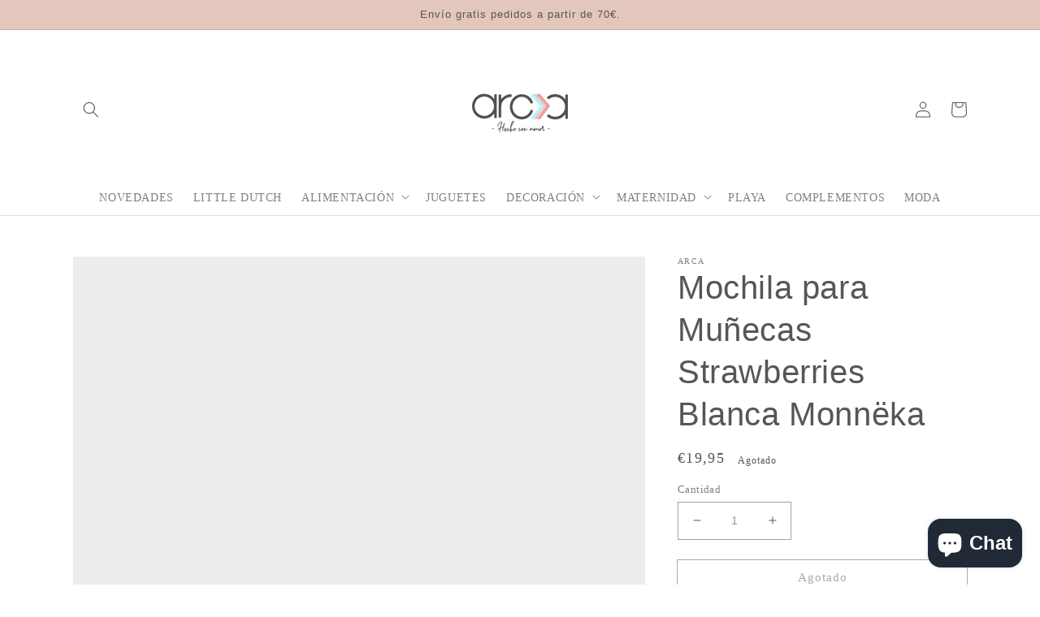

--- FILE ---
content_type: text/css
request_url: https://arcatienda.com/cdn/shop/t/1/assets/component-badge.css?v=13355740110280941121629221124
body_size: -602
content:
.badge {
  border: 1px solid transparent;
  border-radius: 4rem;
  display: inline-block;
  font-size: 1.2rem;
  letter-spacing: 0.1rem;
  line-height: 1;
  padding: 0.6rem 1.6rem;
  text-align: center;
  background-color: var(--color-badge-background);
  border-color: var(--color-badge-border);
  color: var(--color-foreground);
  word-break: break-word;
}
